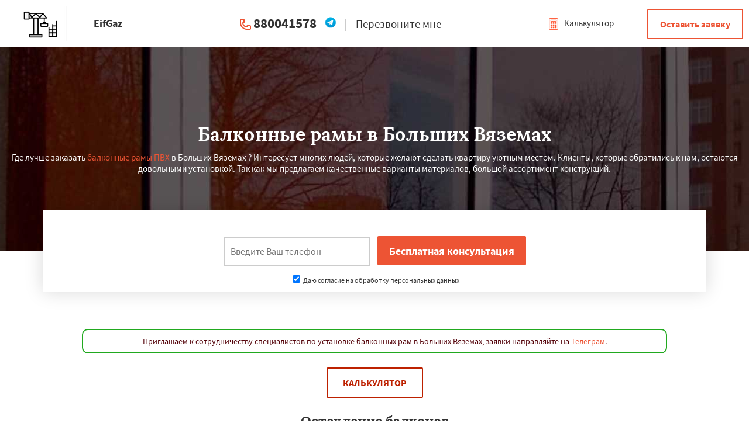

--- FILE ---
content_type: text/html; charset=UTF-8
request_url: http://eifgaz.ru/bolshih-vyazema%5B/balkonnye-ramy
body_size: 9585
content:
<!DOCTYPE html>
<html class="desktop landscape">
   <head><link rel="shortcut icon" href="/favicon.ico" type="image/x-icon" />


                  	  	                          		 <meta name="viewport" content="width=device-width, initial-scale=1, maximum-scale=1">
    <meta charset="utf-8">
    <meta http-equiv="x-ua-compatible" content="ie=edge">
            <title>Остекление балконов в Больших Вяземах, цены на балконные рамы и отделку балконов снижены | EifGaz</title>
      		
      <meta name="description" content="Остекление балконов и лоджий в Больших Вяземах. Выгодные цены на панорамное остекление. Онлайн калькулятор балконных рам." />
	  	<link rel="stylesheet" href="/css/style.css">
	
	<script src="http://ajax.googleapis.com/ajax/libs/jquery/1.11.0/jquery.min.js"></script>
    
	<link type="text/css" href="/css/index.css" rel="stylesheet" media="screen" />
	
<script type="text/javascript" src="/js/jquery.min.js"></script>
<script type="text/javascript" src="/js/script.js"></script>
<script type="text/javascript" src="/js/blk.js"></script>
<script type="text/javascript" src="/js/main.js"></script>
	
	<script src="http://ajax.googleapis.com/ajax/libs/jquery/1.11.0/jquery.min.js"></script>
    
	
   </head>
   <body>
<div class="top">

    <div id="openModal3" class="modal">
      <div class="modal-dialog" style="    max-width: 700px;
    width: 95%;">
        <div class="modal-content">
		<div class="modal-header" style="display:flex;padding:10px;font-size: 25px;">
 
            <div style="width:67%;"><center><span class="modal-title" style="text-align:center;">Работаем по регионам</span></center></div>
            <div style="width:33%;"><a href="#close" title="Close" class="close">×</a></div>
          </div>
 <div class="kiopikon">
   	                              <div class="wrap pb60 mobipd">

         <div class="kiopda">
         <a href="/bykovo/balkonnye-ramy">
<span style="color:#000;">Быково</span></a>&nbsp;&nbsp;&nbsp;
<a href="/verbilki/balkonnye-ramy">
<span style="color:#000;">Вербилки</span></a>&nbsp;&nbsp;&nbsp;
<a href="/voskhod/balkonnye-ramy">
<span style="color:#000;">Восход</span></a>&nbsp;&nbsp;&nbsp;
<a href="/dedenevo/balkonnye-ramy">
<span style="color:#000;">Деденево</span></a>&nbsp;&nbsp;&nbsp;
<a href="/zhilevo/balkonnye-ramy">
<span style="color:#000;">Жилево</span></a>&nbsp;&nbsp;&nbsp;
<a href="/zayanskij/balkonnye-ramy">
<span style="color:#000;">Загорянский</span></a>&nbsp;&nbsp;&nbsp;
<a href="/zaprudnaya/balkonnye-ramy">
<span style="color:#000;">Запрудная</span></a>&nbsp;&nbsp;&nbsp;
<a href="/zareche/balkonnye-ramy">
<span style="color:#000;">Заречье</span></a>&nbsp;&nbsp;&nbsp;
<a href="/zelenogradsk/balkonnye-ramy">
<span style="color:#000;">Зеленоградск</span></a>&nbsp;&nbsp;&nbsp;
<a href="/izmajlovo/balkonnye-ramy">
<span style="color:#000;">Измайлово</span></a>&nbsp;&nbsp;&nbsp;
<a href="/iksha/balkonnye-ramy">
<span style="color:#000;">Икша</span></a>&nbsp;&nbsp;&nbsp;
<a href="/ilinskij/balkonnye-ramy">
<span style="color:#000;">Ильинский</span></a>&nbsp;&nbsp;&nbsp;
<a href="/kraskovo/balkonnye-ramy">
<span style="color:#000;">Красково</span></a>&nbsp;&nbsp;&nbsp;
<a href="/lesnoj/balkonnye-ramy">
<span style="color:#000;">Лесной</span></a>&nbsp;&nbsp;&nbsp;
<a href="/lesnoj-odok/balkonnye-ramy">
<span style="color:#000;">Лесной Городок</span></a>&nbsp;&nbsp;&nbsp;
<a href="/lopatino/balkonnye-ramy">
<span style="color:#000;">Лопатино</span></a>&nbsp;&nbsp;&nbsp;
<a href="/lotoshino/balkonnye-ramy">
<span style="color:#000;">Лотошино</span></a>&nbsp;&nbsp;&nbsp;
<a href="/malahovka/balkonnye-ramy">
<span style="color:#000;">Малаховка</span></a>&nbsp;&nbsp;&nbsp;
<a href="/mendeleevsk/balkonnye-ramy">
<span style="color:#000;">Менделеевск</span></a>&nbsp;&nbsp;&nbsp;
<a href="/mihnevo/balkonnye-ramy">
<span style="color:#000;">Михнево</span></a>&nbsp;&nbsp;&nbsp;
<a href="/monino/balkonnye-ramy">
<span style="color:#000;">Монино</span></a>&nbsp;&nbsp;&nbsp;
<a href="/nahabino/balkonnye-ramy">
<span style="color:#000;">Нахабино</span></a>&nbsp;&nbsp;&nbsp;
<a href="/nekrasovskoe/balkonnye-ramy">
<span style="color:#000;">Некрасовское</span></a>&nbsp;&nbsp;&nbsp;
<a href="/obuhovo/balkonnye-ramy">
<span style="color:#000;">Обухово</span></a>&nbsp;&nbsp;&nbsp;
<a href="/oktyabrskij/balkonnye-ramy">
<span style="color:#000;">Октябрьский</span></a>&nbsp;&nbsp;&nbsp;
<a href="/pravdinskij/balkonnye-ramy">
<span style="color:#000;">Правдинский</span></a>&nbsp;&nbsp;&nbsp;
<a href="/reshetnikovo/balkonnye-ramy">
<span style="color:#000;">Решетниково</span></a>&nbsp;&nbsp;&nbsp;
<a href="/rodniki/balkonnye-ramy">
<span style="color:#000;">Родники</span></a>&nbsp;&nbsp;&nbsp;
<a href="/sverdlovsk/balkonnye-ramy">
<span style="color:#000;">Свердловск</span></a>&nbsp;&nbsp;&nbsp;
<a href="/severnyj/balkonnye-ramy">
<span style="color:#000;">Северный</span></a>&nbsp;&nbsp;&nbsp;
<a href="/sofrino/balkonnye-ramy">
<span style="color:#000;">Софрино</span></a>&nbsp;&nbsp;&nbsp;
<a href="/tomilino/balkonnye-ramy">
<span style="color:#000;">Томилино</span></a>&nbsp;&nbsp;&nbsp;
<a href="/tuchkovo/balkonnye-ramy">
<span style="color:#000;">Тучково</span></a>&nbsp;&nbsp;&nbsp;
<a href="/uvarovka/balkonnye-ramy">
<span style="color:#000;">Уваровка</span></a>&nbsp;&nbsp;&nbsp;
<a href="/udelnaya/balkonnye-ramy">
<span style="color:#000;">Удельная</span></a>&nbsp;&nbsp;&nbsp;
<a href="/fosforitnyj/balkonnye-ramy">
<span style="color:#000;">Фосфоритный</span></a>&nbsp;&nbsp;&nbsp;
<a href="/fryanovo/balkonnye-ramy">
<span style="color:#000;">Фряново</span></a>&nbsp;&nbsp;&nbsp;
<a href="/horlovo/balkonnye-ramy">
<span style="color:#000;">Хорлово</span></a>&nbsp;&nbsp;&nbsp;
<a href="/cherkizovo/balkonnye-ramy">
<span style="color:#000;">Черкизово</span></a>&nbsp;&nbsp;&nbsp;
<a href="/cherusti/balkonnye-ramy">
<span style="color:#000;">Черусти</span></a>&nbsp;&nbsp;&nbsp;
         </div>
      </div>
      	  </div>
        </div>
      </div>
    </div>
	<div class="wrap">
		<div class="block logo">
			<a href="#openModal3"><img src="/img/logo.png" alt="eifgaz.ru в Больших Вяземах" title="eifgaz.ru в Больших Вяземах"></a>
		</div>
		<div class="block search" style="background:none;">
			<span>EifGaz</span>
			<a href="#" style="float:left;"><img src="/img/tg.png" width="25px" class="viber2" style="margin-right:5px;"  /></a>
		</div>
		<div class="block recallme">
			<b><a href="tel:880041578">880041578</a><a href="#" style="margin-left:14px;"><img src="/img/tg.png" width="20px" class="viber"  /></a> </b>

			<nobr><span>|</span> <a href="#openModal3">Перезвоните мне</a></nobr>
		</div>
		<div class="block langswitch">
			<a class="polog" href="#openModal3"><img src="/img/logo.png" alt="eifgaz.ru в Больших Вяземах" title="eifgaz.ru в Больших Вяземах"></a>
			<a href="#openModal" id="llloo"><img src="/design/kalk.png"> Калькулятор</a>
			<a href="#openModal" id="llloo2"><img src="/design/kalk.png"></a>
		</div>
		<div class="block zakaz">
			<a href="#openModal" class="btn">Оставить заявку</a>
		</div>

	</div>
	<div class="popmenu" style="display: none;">
		<div class="wrap">
			<div class="wraplist">
				<div class="blk contactdata">
					<div class="p50">
						<b><a href="tel:880041578">880041578</a></b>
					</div>
		
						
					<div class="clear"></div>
				</div>

				<div class="clear"></div>
			</div>
		</div>
	</div>
</div>
	        
      <!-- Блочка -->
<div id="polufon"></div>
      <div class="formbg" style="background: rgba(0, 0, 0, 0) url(/img/balkonnye-ramy/fon.jpg) no-repeat scroll center center;">
         <div class="wrap center">
            <h1>Балконные рамы в Больших Вяземах</h1>
          	  Где лучше заказать <a href='http://eifgaz.ru/moskva/balkonnye-ramy' title='пластиковые балконные рамы' target='_blank'>балконные рамы ПВХ</a> в Больших Вяземах ? Интересует многих людей, которые желают сделать квартиру уютным местом. Клиенты, которые обратились к нам, остаются довольными установкой. Так как мы предлагаем качественные варианты материалов, большой ассортимент конструкций.            </div>
         </div>
      <div class="feats">
         <div class="wrap wrapform">
            <div class="form">
               <center><input class="phone" name="phone" id="fastFeedbackText_feedbackBlockFile2" placeholder="Введите Ваш телефон" required="" value="" style="color: red;height: 50px;border: 2px solid #ccc;width: 250px;" type="text">
                  <input class="button" value="Бесплатная консультация" name="submit_button" type="submit" id="submit_button" onclick="sendFastFeedback('_feedbackBlockFile2', '/thanks')"><br><div class="vvl"><label><input type="checkbox" checked> Даю согласие на обработку персональных данных</label></div>               </center>
               <script>
                  document.querySelector("#fastFeedbackText_feedbackBlockFile2").addEventListener("keyup", event => {
                    if (event.key !== "Enter") return;
                    sendFastFeedback('_feedbackBlockFile2', '/thanks');
                    event.preventDefault();
                  });
               </script>
               <div class="clear"></div>
            </div>
         </div>


      </div>

      <br>
 <p style="font-size:14px;color: #54030a;padding:10px;border: 2px solid #21a91f;text-align:center;border-radius:10px;max-width:1000px;margin:0 auto;">Приглашаем к сотрудничеству специалистов по установке балконных рам в Больших Вяземах, заявки направляйте на <a href="#">Телеграм</a>.</p>      <div class="wrap pb60 mobipd">
<center><a id="blink" href="#openModal">Калькулятор</a></center>
		 
		 <div style="clear:both;"></div>
		 		 <h2>Остекление балконов</h2>
				 
		 <div style="clear:both;"></div>
		          <div class="kiopda">
         
         
         
         	
         
         	
		
                <div class="col-lg-4 col-md-4 col-sm-4 col-xs-12">
                    <div class="info-box info-box-with-icon border-card">
                        <div class="info-box-icon-container">
                            <div class="info-box-icon">
<img src="/img/temp/bolshih-vyazema[-panoramnoe-osteklenie-balkonov.jpg" alt="Панорамное остекление балконов" title="Панорамное остекление балконов" />
                            </div>
                        </div>
                        <div class="info-box-content info-box-content-cta">
                            <h3>Панорамное остекление балконов</h3>
                            <p class="margin-0 hyphens-text">
                                Французский балкон в Больших Вяземах представляет собой прозрачную конструкцию, не имеющую привычного парапета, но огражденную по всему периметру оконными системами. Фактически, стенами постройки служат окна в пол, а интерьером – вид.
                            </p>
                        </div>
                        <div class="info-box-ref">
                            <a href="#openModal" class="btn-white-light">Заказать</a>
                        </div>
                    </div>
                </div>                <div class="col-lg-4 col-md-4 col-sm-4 col-xs-12">
                    <div class="info-box info-box-with-icon border-card">
                        <div class="info-box-icon-container">
                            <div class="info-box-icon">
<img src="/img/temp/bolshih-vyazema[-balkonnye-ramy-pvh.jpg" alt="Балконные рамы ПВХ" title="Балконные рамы ПВХ" />
                            </div>
                        </div>
                        <div class="info-box-content info-box-content-cta">
                            <h3>Балконные рамы ПВХ</h3>
                            <p class="margin-0 hyphens-text">
                                Недостаток конструкции окна на балкон в том, что его нельзя использовать, если балкон не предназначен для высоких нагрузок. При остеклении пластиковыми окнами используются распашные створки, которые менее удобные.
                            </p>
                        </div>
                        <div class="info-box-ref">
                            <a href="#openModal" class="btn-white-light">Заказать</a>
                        </div>
                    </div>
                </div>                <div class="col-lg-4 col-md-4 col-sm-4 col-xs-12">
                    <div class="info-box info-box-with-icon border-card">
                        <div class="info-box-icon-container">
                            <div class="info-box-icon">
<img src="/img/temp/bolshih-vyazema[-holodnoe-osteklenie-balkonov.jpg" alt="Холодное остекление балконов" title="Холодное остекление балконов" />
                            </div>
                        </div>
                        <div class="info-box-content info-box-content-cta">
                            <h3>Холодное остекление балконов</h3>
                            <p class="margin-0 hyphens-text">
                                Если помещение в Больших Вяземах будет продолжением квартиры (использоваться в качестве домашнего кабинет), лучше покупать не холодные окна. Когда показатели теплоизоляции не важны, можно выбрать недорогое «холодное» остекление балконов.
                            </p>
                        </div>
                        <div class="info-box-ref">
                            <a href="#openModal" class="btn-white-light">Заказать</a>
                        </div>
                    </div>
                </div>         </div>
		 <div style="clear:both;"></div>
		 
		 <h2>Виды балконов</h2>
		 
		 <div style="clear:both;"></div>
<div class="bloking-flexing2">
         
         
         
         	
	
		
<div>
<h3>П-образный балкон</h3>
<center><img src="/img/temp/bolshih-vyazema[-p-obraznyj-balkon.jpg" alt="П-образный балкон" title="П-образный балкон"></center>
<p>В 90% профилях производители в Больших Вяземах намеренно комплектуют Г- или П- образным «армиром», с толщиной металла порядка 0,8-1мм. Также очень часто используют перфорированный или «черный» металл.</p>
</div> <div>
<h3>Г-образный балкон</h3>
<center><img src="/img/temp/bolshih-vyazema[-g-obraznyj-balkon.jpg" alt="Г-образный балкон" title="Г-образный балкон"></center>
<p>Высокая стоимость остекления в Больших Вяземах - компенсируется максимальной тепло- и звукоизоляцией Г-образного балкона от улицы. Качественные балконные рамы позволяет создать на балконе комфортное помещение.</p>
</div> </div>

<div style="clear:both;"></div>
<div class="bloking-flexing2">
         
         
         
         	
	
		
<div>
<h3>Эркерный балкон</h3>
<center><img src="/img/temp/bolshih-vyazema[-ehrkernyj-balkon.jpg" alt="Эркерный балкон" title="Эркерный балкон"></center>
<p>Остекление и отделка эркерного балкона в Больших Вяземах позволят преобразить эти квадратные метры в функциональное и уютное пространство. Для пользования помещением в любое время года не подойдут только окна пвх.</p>
</div> <div>
<h3>Лоджия</h3>
<center><img src="/img/temp/bolshih-vyazema[-lodzhiya.jpg" alt="Лоджия" title="Лоджия"></center>
<p>Если помещение будет продолжением квартиры (использоваться в качестве домашнего кабинет), лучше покупать не холодные окна в Больших Вяземах. Когда показатели теплоизоляции не важны, можно выбрать недорогое «холодное» остекление балконов.</p>
</div> </div>


		 <div style="clear:both;"></div>
		 		 <h2>Отделка балконов</h2>
                 <p>Отделка балконов «Стандарт» в Больших Вяземах - отделочные декоративные работы. Вариант включает в себя утепление в 1 слой тепофолом, обшивка парапета, стен и потолка.</p>
				 
		 <div style="clear:both;"></div>
		          <div class="kiopda">
         
         
         
         	
         
         	
		
                <div class="col-lg-4 col-md-4 col-sm-4 col-xs-12">
                    <div class="info-box info-box-with-icon border-card">
                        <div class="info-box-icon-container">
                            <div class="info-box-icon">
<img src="/img/temp/bolshih-vyazema[-saiding.jpg" alt="Обшивка парапета сайдингом" title="Обшивка парапета сайдингом" />
                            </div>
                        </div>
                        <div class="info-box-content info-box-content-cta">
                            <h3>Обшивка парапета сайдингом</h3>

                        </div>
                        <div class="info-box-ref">
                            <a href="#openModal" class="btn-white-light">Заказать</a>
                        </div>
                    </div>
                </div>                <div class="col-lg-4 col-md-4 col-sm-4 col-xs-12">
                    <div class="info-box info-box-with-icon border-card">
                        <div class="info-box-icon-container">
                            <div class="info-box-icon">
<img src="/img/temp/bolshih-vyazema[-otdelka.jpg" alt="Внутрення отделка с утеплением" title="Внутрення отделка с утеплением" />
                            </div>
                        </div>
                        <div class="info-box-content info-box-content-cta">
                            <h3>Внутрення отделка с утеплением</h3>
    
                        </div>
                        <div class="info-box-ref">
                            <a href="#openModal" class="btn-white-light">Заказать</a>
                        </div>
                    </div>
                </div>                <div class="col-lg-4 col-md-4 col-sm-4 col-xs-12">
                    <div class="info-box info-box-with-icon border-card">
                        <div class="info-box-icon-container">
                            <div class="info-box-icon">
<img src="/img/temp/bolshih-vyazema[-osnovanie-pod-osteklenie.jpg" alt="Возведение основния под остекление" title="Возведение основния под остекление" />
                            </div>
                        </div>
                        <div class="info-box-content info-box-content-cta">
                            <h3>Возведение основния под остекление</h3>
      
                        </div>
                        <div class="info-box-ref">
                            <a href="#openModal" class="btn-white-light">Заказать</a>
                        </div>
                    </div>
                </div>         </div>
		 

		 <div style="clear:both;"></div>
		          <div class="kiopda">
   
         

   
         	
   
         	
		
                <div class="col-lg-4 col-md-4 col-sm-4 col-xs-12">
                    <div class="info-box info-box-with-icon border-card">
                        <div class="info-box-icon-container">
                            <div class="info-box-icon">
<img src="/img/temp/bolshih-vyazema[-teplyi-pol.jpg" alt="Установка теплого пола" title="Установка теплого пола" />
                            </div>
                        </div>
                        <div class="info-box-content info-box-content-cta">
                            <h3>Установка теплого пола</h3>
                        </div>
                        <div class="info-box-ref">
                            <a href="#openModal" class="btn-white-light">Заказать</a>
                        </div>
                    </div>
                </div>                <div class="col-lg-4 col-md-4 col-sm-4 col-xs-12">
                    <div class="info-box info-box-with-icon border-card">
                        <div class="info-box-icon-container">
                            <div class="info-box-icon">
<img src="/img/temp/bolshih-vyazema[-aksessyari.jpg" alt="Аксессуары" title="Аксессуары" />
                            </div>
                        </div>
                        <div class="info-box-content info-box-content-cta">
                            <h3>Аксессуары</h3>
                        </div>
                        <div class="info-box-ref">
                            <a href="#openModal" class="btn-white-light">Заказать</a>
                        </div>
                    </div>
                </div>                <div class="col-lg-4 col-md-4 col-sm-4 col-xs-12">
                    <div class="info-box info-box-with-icon border-card">
                        <div class="info-box-icon-container">
                            <div class="info-box-icon">
<img src="/img/temp/bolshih-vyazema[-ystanovka-krysh.jpg" alt="Установка крыш/навесов" title="Установка крыш/навесов" />
                            </div>
                        </div>
                        <div class="info-box-content info-box-content-cta">
                            <h3>Установка крыш/навесов</h3>
                        </div>
                        <div class="info-box-ref">
                            <a href="#openModal" class="btn-white-light">Заказать</a>
                        </div>
                    </div>
                </div>         </div>
		 <div style="clear:both;"></div>
		 
		          <div class="kiopda">
   
         

   
         	
   
         	
		
                <div class="col-lg-4 col-md-4 col-sm-4 col-xs-12">
                    <div class="info-box info-box-with-icon border-card">
                        <div class="info-box-icon-container">
                            <div class="info-box-icon">
<img src="/img/temp/bolshih-vyazema[-jalyzi.jpg" alt="Жалюзи и шторы дя балконов" title="Жалюзи и шторы дя балконов" />
                            </div>
                        </div>
                        <div class="info-box-content info-box-content-cta">
                            <h3>Жалюзи и шторы дя балконов</h3>
                        </div>
                        <div class="info-box-ref">
                            <a href="#openModal" class="btn-white-light">Заказать</a>
                        </div>
                    </div>
                </div>                <div class="col-lg-4 col-md-4 col-sm-4 col-xs-12">
                    <div class="info-box info-box-with-icon border-card">
                        <div class="info-box-icon-container">
                            <div class="info-box-icon">
<img src="/img/temp/bolshih-vyazema[-bshivka.jpg" alt="Обшивка балконов вагонкой" title="Обшивка балконов вагонкой" />
                            </div>
                        </div>
                        <div class="info-box-content info-box-content-cta">
                            <h3>Обшивка балконов вагонкой</h3>
                        </div>
                        <div class="info-box-ref">
                            <a href="#openModal" class="btn-white-light">Заказать</a>
                        </div>
                    </div>
                </div>                <div class="col-lg-4 col-md-4 col-sm-4 col-xs-12">
                    <div class="info-box info-box-with-icon border-card">
                        <div class="info-box-icon-container">
                            <div class="info-box-icon">
<img src="/img/temp/bolshih-vyazema[-mebel-lodjiya.jpg" alt="Мебель для лоджии" title="Мебель для лоджии" />
                            </div>
                        </div>
                        <div class="info-box-content info-box-content-cta">
                            <h3>Мебель для лоджии</h3>
                        </div>
                        <div class="info-box-ref">
                            <a href="#openModal" class="btn-white-light">Заказать</a>
                        </div>
                    </div>
                </div>         </div>
		 <div style="clear:both;"></div>
		 <h2>Другие изделия</h2>

		  <div class="kiopda">
		  
		  	        
	  	  
	     
      
                <div class="col-lg-4 col-md-4 col-sm-4 col-xs-12">
                    <div class="info-box info-box-with-icon border-card">
                        <div class="info-box-icon-container">
                            <div class="info-box-icon">
<img src="/img/okna/icon-1.jpg" alt="Окна ПВХ" title="Окна ПВХ" />
                            </div>
                        </div>
                        <div class="info-box-content info-box-content-cta">
                            <h3>Окна ПВХ</h3>
                            <p class="margin-0 hyphens-text">
                                Хотите купить <a href='http://eifgaz.ru/bolshih-vyazema[/okna-pvh' title='пластиковые окна' target='_blank'>пластиковые окна в Больших Вяземах</a> и не переплачивать? У нас самая крупная в интернете площадка по продаже окон из поливинилхлорида, пластиковых дверей и балконов. Мы предлагаем лучшую цену на товар в Вашем городе. Наша цель — продать Вам качественные товар недорого!                             </p>
                        </div>
                        <div class="info-box-ref">
                            <a href="#openModal" class="btn-white-light">Заказать</a>
                        </div>
                    </div>
                </div>	  
	           
      
                <div class="col-lg-4 col-md-4 col-sm-4 col-xs-12">
                    <div class="info-box info-box-with-icon border-card">
                        <div class="info-box-icon-container">
                            <div class="info-box-icon">
<img src="/img/osteklenie-kottedzhey/icon-1.jpg" alt="Остекление коттеджей" title="Остекление коттеджей" />
                            </div>
                        </div>
                        <div class="info-box-content info-box-content-cta">
                            <h3>Остекление коттеджей</h3>
                            <p class="margin-0 hyphens-text">
                                Наше предприятие реализует стопроцентный ассортимент работ  — <a href='http://eifgaz.ru/bolshih-vyazema[/osteklenie-kottedzhey' title='остекление частных домов' target='_blank'>остекление коттеджа в Больших Вяземах</a> и монтаж: дверей из алюминия, крыш, ограждений, потолков, фасадов, веранд, перегородок, окон, также ремонт и обслуживание объектов.                            </p>
                        </div>
                        <div class="info-box-ref">
                            <a href="#openModal" class="btn-white-light">Заказать</a>
                        </div>
                    </div>
                </div>	  

      
	  	  	  
	     
         

                <div class="col-lg-4 col-md-4 col-sm-4 col-xs-12">
                    <div class="info-box info-box-with-icon border-card">
                        <div class="info-box-icon-container">
                            <div class="info-box-icon">
<img src="/img/dveri-pvh/icon-1.jpg" alt="Двери ПВХ" title="Двери ПВХ" />
                            </div>
                        </div>
                        <div class="info-box-content info-box-content-cta">
                            <h3>Двери ПВХ</h3>
                            <p class="margin-0 hyphens-text">
                                Благодаря ассортименту на <a href='http://eifgaz.ru/bolshih-vyazema[/dveri-pvh' title='пластиковые двери' target='_blank'>двери из ПВХ профиля в Больших Вяземах</a>  с имитацией других, более дорогих покрытий, появляется возможность существенной экономии без ущерба качеству и долговечности.                            </p>
                        </div>
                        <div class="info-box-ref">
                            <a href="#openModal" class="btn-white-light">Заказать</a>
                        </div>
                    </div>
                </div>
		  
		  </div>



<div style="clear:both;"></div>
<h2>Цена на балконные рамы в Больших Вяземах</h2>
         <div class="tablestart">
            <table class="ftable" cellspacing="0" cellpadding="0" border="1" align="center">
               <tbody>
                  <tr class="ftable-tr">
                     <td class="ftable-td">Название</td>
                     <td class="ftable-td">Цена</td>
                  </tr>
                  <tr>
                     <td colspan="2">Пластиковые окна ПВХ</td>
                  </tr>
				  

            <tr itemscope="" itemtype="http://schema.org/Product">
                     <td class="table-price"><span itemprop="name">Алюминиевые балконные рамы</span></td>
                     <td class="table-price2"> 
                        от 
                        <span itemprop="offers" itemscope="" itemtype="http://schema.org/Offer">
<meta itemprop="priceCurrency" content="RUB"><link itemprop="availability" href="https://schema.org/InStock" /><meta itemprop="priceValidUntil" content="2026.03.04">
						   
                           <span itemprop="price">3005</span> 
                        </span>
                        р. 
                     </td>
                  </tr>                  <tr itemscope="" itemtype="http://schema.org/Product">
                     <td class="table-price"><span itemprop="name">Пластиковые балконные рамы</span></td>
                     <td class="table-price2">
                        от 
                        <span itemprop="offers" itemscope="" itemtype="http://schema.org/Offer">
   <meta itemprop="priceCurrency" content="RUB"><link itemprop="availability" href="https://schema.org/InStock" /><meta itemprop="priceValidUntil" content="2026.03.04">
                           <span itemprop="price">4505</span> 
                        </span>
                        р. 
                     </td>
                  </tr>

               </tbody>
            </table>
         </div>

<div style="clear:both;"></div>
<center><a id="blink" href="#openModal">Калькулятор</a></center>
<h2>Скидки</h2>

         <div class="kiopda">
  


   

   	
	


   
		
            <div class="kiopda1">
               <h3>Скидка пенсионерам</h3>
               <center><img src="/img/per/skidka-pensioneram.jpg" alt="Скидка пенсионерам" title="Скидка пенсионерам" width="75%"></center>
               <p>Скидка для пенсионеров на балконные рамы  в Больших Вяземах составляет 15%.</p>
            </div>            <div class="kiopda1">
               <h3>Для многодетных</h3>
               <center><img src="/img/per/skidka-mnogodetnym.jpg" alt="Скидки многодетным детям" title="Скидки многодетным детям" width="75%"></center>
               <p>Даем скидку семьям, у которых много детей.</p>
            </div>            <div class="kiopda1">
               <h3>Постоянным заказчикам</h3>
               <center><img src="/img/per/skidki-postoyannym-zakazchikam.jpg" alt="Скидка постоянным заказчикам" title="Скидка постоянным заказчикам" width="75%"></center>
               <p>Даем скидку постоянным заказчикам на услуги - балконные рамы  в Больших Вяземах.</p>
            </div>            <div class="kiopda1">
               <h3>Скидка новоселам</h3>
               <center><img src="/img/per/skidka-novoselam.jpg" alt="Скидка новоселам" title="Скидка новоселам" width="75%"></center>
               <p>Скидки людям перехавших на новое место жительство.</p>
            </div>         </div>
		 
		 
		 <div style="clear:both;"></div>
<center><a id="blink" href="#openModal">Калькулятор</a></center>
<h2>Оплата</h2>
		       <div class="wrap pb60 mobipd">
         <p class="mnjka">Вы можете оплатить балконные рамы в Больших Вяземах любым удобным для Вас методом:</p>
      </div>
      <div class="kiopikon">
      <div class="kiopda">
  


   

      
		
         <div class="kiopda1">
            <div class="kiopagalka">✔</div>
            <p>Банковская карта</p>
         </div>         <div class="kiopda1">
            <div class="kiopagalka">✔</div>
            <p>Оплата наличными</p>
         </div>         <div class="kiopda1">
            <div class="kiopagalka">✔</div>
            <p>Оплата онлайн</p>
         </div>         <div class="kiopda1">
            <div class="kiopagalka">✔</div>
            <p>Безналичный расчёт</p>
         </div>      </div>
      </div>
      </div>

	  			                  <br>
	  
	  
      <div class="grayline pb40 pt40">
         <div class="wrap">
            <div class="h1 center pb40" style="color:#000">9 из 10 клиентов рекомендуют EifGaz</div>
            <div class="rel">
               <div class="otzlist" id="mkop">
                  <div class="block">
                     <div class="txt">
                        <img src="/design/noava.svg" class="photo">
                        <div class="otzhtml">
Все наши просьюбы по остеклению балконов в Больших Вяземах были учтены. Спасибо. Недорого. 


                        </div>
                        <div class="name">
                           <b>— А. Андреевна, 28.12.2025</b>
		 <br>
		 <span style="font-weight:normal;" class="otzhtml">Россия, Большие Вяземы, Молодежная, 15</span>
                        </div>
                     </div>
                  </div>
               </div>
            </div>
         </div>
      </div>
	  

	  
	  <div style="clear:both;"></div>
	  

	  
	
      <center><a href="/">Главная</a>
    ->
			<a href="/balkonnye-ramy">Балконные рамы</a>
	    ->
			<a href="/moskovskaya-oblast/balkonnye-ramy">Балконные рамы в Московской области</a>
	    ->
    Балконные рамы в Больших Вяземах</center>
	  
	  <div class="formback pt60 pb60" style="background: rgba(0, 0, 0, 0) url(/img//okna/fon.jpg) no-repeat scroll center center / cover;">
	     <div class="h1 pb20">Остались вопросы?</div>
               <div class="zbk">Закажи бесплатную консультацию в Больших Вяземах!</div>
			   
			   <div class="form_flex">
			   <div><input name="phone" class="text required" id="fastFeedbackText_feedbackBlockFile3" placeholder="Ваш номер телефона" title="Ваш номер телефона" type="text"></div>
			   <div><input value="Оставить заявку" class="button" name="submit_button" type="button" onclick="sendFastFeedback('_feedbackBlockFile3', '/thanks')"></div></div><br><center><label style="color:#fff;font-size:12px;"><input type="checkbox" checked> Даю согласие на обработку персональных данных</label></center>
<script>
document.querySelector("#fastFeedbackText_feedbackBlockFile3").addEventListener("keyup", event => {
if (event.key !== "Enter") return;
sendFastFeedback('_feedbackBlockFile3', '/thanks');
event.preventDefault();
});
</script>
      </div>
<div class="kiopikon">
   	                              <div class="wrap pb60 mobipd">
         <br>
         <h2>Услуги в следующих городах области:</h2>
         <div class="kiopda">
<a href="/bykovo/balkonnye-ramy">
<span style="color:#000;">Быково</span></a>&nbsp;&nbsp;&nbsp;
<a href="/verbilki/balkonnye-ramy">
<span style="color:#000;">Вербилки</span></a>&nbsp;&nbsp;&nbsp;
<a href="/voskhod/balkonnye-ramy">
<span style="color:#000;">Восход</span></a>&nbsp;&nbsp;&nbsp;
<a href="/dedenevo/balkonnye-ramy">
<span style="color:#000;">Деденево</span></a>&nbsp;&nbsp;&nbsp;
<a href="/zhilevo/balkonnye-ramy">
<span style="color:#000;">Жилево</span></a>&nbsp;&nbsp;&nbsp;
<a href="/zayanskij/balkonnye-ramy">
<span style="color:#000;">Загорянский</span></a>&nbsp;&nbsp;&nbsp;
<a href="/zaprudnaya/balkonnye-ramy">
<span style="color:#000;">Запрудная</span></a>&nbsp;&nbsp;&nbsp;
<a href="/zareche/balkonnye-ramy">
<span style="color:#000;">Заречье</span></a>&nbsp;&nbsp;&nbsp;
<a href="/zelenogradsk/balkonnye-ramy">
<span style="color:#000;">Зеленоградск</span></a>&nbsp;&nbsp;&nbsp;
<a href="/izmajlovo/balkonnye-ramy">
<span style="color:#000;">Измайлово</span></a>&nbsp;&nbsp;&nbsp;
<a href="/iksha/balkonnye-ramy">
<span style="color:#000;">Икша</span></a>&nbsp;&nbsp;&nbsp;
<a href="/ilinskij/balkonnye-ramy">
<span style="color:#000;">Ильинский</span></a>&nbsp;&nbsp;&nbsp;
<a href="/kraskovo/balkonnye-ramy">
<span style="color:#000;">Красково</span></a>&nbsp;&nbsp;&nbsp;
<a href="/lesnoj/balkonnye-ramy">
<span style="color:#000;">Лесной</span></a>&nbsp;&nbsp;&nbsp;
<a href="/lesnoj-odok/balkonnye-ramy">
<span style="color:#000;">Лесной Городок</span></a>&nbsp;&nbsp;&nbsp;
<a href="/lopatino/balkonnye-ramy">
<span style="color:#000;">Лопатино</span></a>&nbsp;&nbsp;&nbsp;
<a href="/lotoshino/balkonnye-ramy">
<span style="color:#000;">Лотошино</span></a>&nbsp;&nbsp;&nbsp;
<a href="/malahovka/balkonnye-ramy">
<span style="color:#000;">Малаховка</span></a>&nbsp;&nbsp;&nbsp;
<a href="/mendeleevsk/balkonnye-ramy">
<span style="color:#000;">Менделеевск</span></a>&nbsp;&nbsp;&nbsp;
<a href="/mihnevo/balkonnye-ramy">
<span style="color:#000;">Михнево</span></a>&nbsp;&nbsp;&nbsp;
<a href="/monino/balkonnye-ramy">
<span style="color:#000;">Монино</span></a>&nbsp;&nbsp;&nbsp;
<a href="/nahabino/balkonnye-ramy">
<span style="color:#000;">Нахабино</span></a>&nbsp;&nbsp;&nbsp;
<a href="/nekrasovskoe/balkonnye-ramy">
<span style="color:#000;">Некрасовское</span></a>&nbsp;&nbsp;&nbsp;
<a href="/obuhovo/balkonnye-ramy">
<span style="color:#000;">Обухово</span></a>&nbsp;&nbsp;&nbsp;
<a href="/oktyabrskij/balkonnye-ramy">
<span style="color:#000;">Октябрьский</span></a>&nbsp;&nbsp;&nbsp;
<a href="/pravdinskij/balkonnye-ramy">
<span style="color:#000;">Правдинский</span></a>&nbsp;&nbsp;&nbsp;
<a href="/reshetnikovo/balkonnye-ramy">
<span style="color:#000;">Решетниково</span></a>&nbsp;&nbsp;&nbsp;
<a href="/rodniki/balkonnye-ramy">
<span style="color:#000;">Родники</span></a>&nbsp;&nbsp;&nbsp;
<a href="/sverdlovsk/balkonnye-ramy">
<span style="color:#000;">Свердловск</span></a>&nbsp;&nbsp;&nbsp;
<a href="/severnyj/balkonnye-ramy">
<span style="color:#000;">Северный</span></a>&nbsp;&nbsp;&nbsp;
<a href="/sofrino/balkonnye-ramy">
<span style="color:#000;">Софрино</span></a>&nbsp;&nbsp;&nbsp;
<a href="/tomilino/balkonnye-ramy">
<span style="color:#000;">Томилино</span></a>&nbsp;&nbsp;&nbsp;
<a href="/tuchkovo/balkonnye-ramy">
<span style="color:#000;">Тучково</span></a>&nbsp;&nbsp;&nbsp;
<a href="/uvarovka/balkonnye-ramy">
<span style="color:#000;">Уваровка</span></a>&nbsp;&nbsp;&nbsp;
<a href="/udelnaya/balkonnye-ramy">
<span style="color:#000;">Удельная</span></a>&nbsp;&nbsp;&nbsp;
<a href="/fosforitnyj/balkonnye-ramy">
<span style="color:#000;">Фосфоритный</span></a>&nbsp;&nbsp;&nbsp;
<a href="/fryanovo/balkonnye-ramy">
<span style="color:#000;">Фряново</span></a>&nbsp;&nbsp;&nbsp;
<a href="/horlovo/balkonnye-ramy">
<span style="color:#000;">Хорлово</span></a>&nbsp;&nbsp;&nbsp;
<a href="/cherkizovo/balkonnye-ramy">
<span style="color:#000;">Черкизово</span></a>&nbsp;&nbsp;&nbsp;
<a href="/cherusti/balkonnye-ramy">
<span style="color:#000;">Черусти</span></a>&nbsp;&nbsp;&nbsp;
         </div>
      </div>
      	  </div>
<div class="rek_brd">
<center><h2>У Вас свой бизнес?</h2></center>
<br>
<center><a href="/feed" class="dl" style="color:#fff;font-weight:bold;width:240px;">Разместите рекламу на eifgaz.ru</a></center>
<br>
</div><div class="bottom pt60 pb60">
	<div class="wrap">
			            		<div class="wraplist" itemscope itemtype="http://schema.org/Organization">
					<div class="block">
				<div class="p50">
					<div class="head droplist"><a href="/">EifGaz</a></div>
					<div class="list">
					<a href="/balkonnye-ramy">Балконные рамы</a>
					</div>
				</div>
			</div>
			<div class="block" itemprop="address" id="nizok" itemscope itemtype="http://schema.org/PostalAddress">	 <meta itemprop="addressCountry" content="BY">
				<div class="head droplist"></div>
				<div class="list" id="list" style="width: 246px;margin: 0 auto;">
				<meta itemprop="addressLocality" content="Россия, Большие Вяземы, Молодежная 15">
				<div class="p50">
		<div class="phone"><a href="tel:880041578" style="float:left;"><img src="/design/recall.png" style="margin-right:5px;"><span itemprop="telephone">880041578</span></a><a href="#" style="margin-left:10px;display:inline-block;float:right;"><img src="/img/tg.png" width="25px" class="viber2" style="display:inline-block;margin-top:5px;"></a></div><div style="clear:both;"></div>
					
				
				</div>
				
				<div style="clear:both;"></div>
				<div class="p50">
				Принимаем заказы с 9:00 до 21:00
			
				</div>
				
				</div>
			</div>

			
			<div class="block">
		
			
				<div>
					<center><a class="btn" href="#openModal">Оставить заявку</a></center>
					<br>
		<center><a class="btn2" href="#openModal">Калькулятор</a></center>
				</div>
				<div class="pt20">
				</div>
			</div>
			<div class="clear"></div>
		</div>
	</div>
</div>

<div class="footer">
	<div class="wrap">

		
		<div class="line f12">
			
<div class="copyright">Информация, размещенная на сайте, носит рекламный характер и не предназначена для использования при осуществлении розничной торговли в <?php echo Больших Вяземах; ?> посредством сети интернет. Заказ осуществляется после выезда сотрудника и оформляется посредством заключения договора.</div>			

			
			<div class="copylinks">
				<div class="t">
					© 2026 - 2026 © eifgaz.ru. Все права защищены
					<div style="display:none;"><!--LiveInternet counter--><script type="text/javascript">
document.write('<a href="//www.liveinternet.ru/click" '+
'target="_blank"><img src="//counter.yadro.ru/hit?t44.6;r'+
escape(document.referrer)+((typeof(screen)=='undefined')?'':
';s'+screen.width+'*'+screen.height+'*'+(screen.colorDepth?
screen.colorDepth:screen.pixelDepth))+';u'+escape(document.URL)+
';h'+escape(document.title.substring(0,150))+';'+Math.random()+
'" alt="" title="LiveInternet" '+
'border="0" width="31" height="31"><\/a>')
</script><!--/LiveInternet-->
</div>
				</div>
			</div>
			<div class="clear"></div>
		</div>
	</div>
</div>
    <div id="openModal" class="modal">
      <div class="modal-dialog">
        <div class="modal-content">
          <div class="modal-header">
            <center><span class="modal-title" style="text-align:center;">УЗНАТЬ ПОДРОБНЕЕ</span></center>
            <a href="#close" title="Close" class="close">×</a>
          </div>
          <div class="modal-body">
           <center><input class="phone" name="phone" id="fastFeedbackText_feedbackBlockFile" placeholder="Введите ваш телефон" required="" value="" type="text" style="width: 250px;font-size: 21px;padding: 10px;border: 1px solid;"><br>
		   
		   <input class="submit" name="submit_button" id="submit_button" onclick="sendFastFeedback('_feedbackBlockFile', '/thanks')" value="ОТПРАВИТЬ" style="width: 250px;padding: 10px;font-size: 18px;margin-top: 10px;background: #7f2917;color: white;" type="button"></center><br><label style="font-size:10px;"><input type="checkbox" checked> Даю согласие на обработку персональных данных</label>
		   <script>
                            document.querySelector("#fastFeedbackText_feedbackBlockFile").addEventListener("keyup", event => {
                          if (event.key !== "Enter") return;
                          sendFastFeedback('_feedbackBlockFile', '/thanks');
                          event.preventDefault();
                        });
                      </script>
          </div>
        </div>
      </div>
    </div>
	
	
   </body>
</html>

